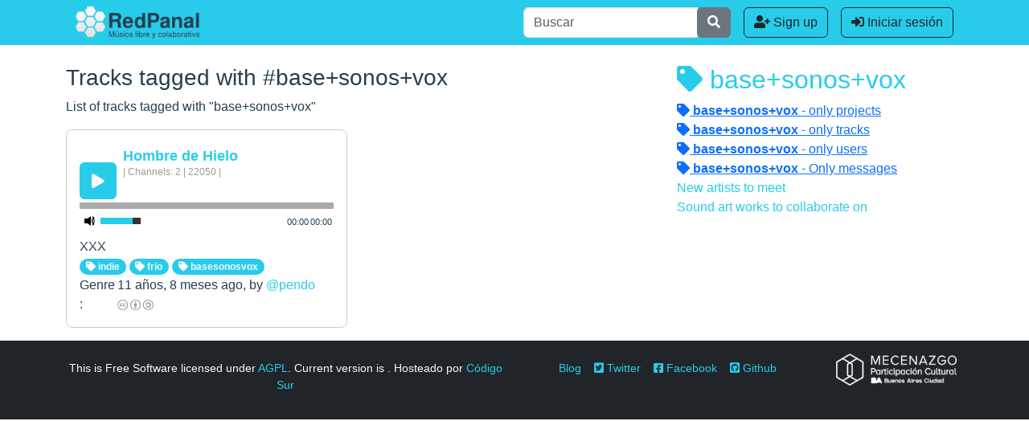

--- FILE ---
content_type: text/html; charset=utf-8
request_url: https://redpanal.org/tag/basesonosvox/audios/
body_size: 4470
content:

<!DOCTYPE html>
<html lang="es">
<head>
 <meta charset="UTF-8" />
 <meta name="viewport" content="width=device-width, initial-scale=1, shrink-to-fit=no">
 <title>RedPanal |  #base+sonos+vox</title>
 
 <link href="/static/css/bootstrap-5.3.min.css" rel="stylesheet">
 <link href="/static/fontawesome/css/all.min.css" rel="stylesheet">
 <link href="/static/css/redpanal.css?" rel="stylesheet">
 

 <link href="/static/mediaelements/mediaelementplayer.css" rel="stylesheet">
 <link href="/static/mediaelements/mejs-skins.css" rel="stylesheet">
 <script src="/static/js/jquery.min.js"></script>
 <script src="/static/js/bootstrap-5.3.bundle.min.js"></script>
 <script src="/static/js/redpanal.js"></script>
 <script src="/static/mediaelements/mediaelement-and-player.js"></script>

 <link rel="shortcut icon" href="/static/img/favicon.ico">

 


 <script>

    //var sliderHeight = "100px";

    $(function (){
        $('video,audio').each(function(index, element){
            // console.log("width" + index + ": " + $(this).parent().width()); //debug
            $(this).mediaelementplayer({
               audioWidth: $(this).parent().width(), //old 540 460
               // height of audio player
               audioHeight: 30,
               // initial volume when the player starts
               startVolume: 0.8,
               enableAutosize: true });
        });

        $('.more_block').each(function(){

            var s = $(this).find('.more_block_content');
            var m = $(this).find('.more_block_more');

            var minH = s.css('min-height'); // min must be set in css "min-height"
            var truH = s[0].scrollHeight;   // true element height (overflowed)
            var eleH = s.height() + "px";   // height from css
            var maxH = truH + 20; maxH = maxH + "px" // max height to open (plus margin)
            truH = truH + "px";

            console.log( "minH:" + minH + " eleH:" + eleH  + " truH:" + truH + " maxH:" + maxH ); //debug

            if ( truH > minH ) {
               // set initial height if not, or slide init open
               if ( eleH != minH ) s.css("height", minH );

               // create toogle menu
               var a = $('<a href="#"><i class="fa fa-angle-down"></i> more</a>');
               m.append(a);
               m.css("display", "block" );

               // toogle function
               var open = false;
               a.click(function(){
                  if ( open == true ){
                     s.animate({"height": minH}, {duration: "slow" });
                     a.html('<i class="fa fa-angle-down"></i> more');
                     open = false;
                  } else {
                     s.animate({"height": maxH}, {duration: "slow" });
                     a.html('<i class="fa fa-angle-up"></i> close');
                     open = true;
                  }
               })
            }
        });
    });

 </script>

 <script src="/static/el-pagination/js/el-pagination.js"></script>
 <script>
    $(function (){
        $.endlessPaginate({
            paginateOnScroll: true,
            paginateOnScrollChunkSize: 2,
            paginateOnScrollMargin: 10,
            onCompleted: function() {
             //  http://django-endless-pagination.readthedocs.org/en/latest/javascript.html
               $('video,audio').each(function(index, element){
                  $(this).mediaelementplayer({
                     audioWidth: $(this).parent().width(), //old 540 460
                     // height of audio player
                     audioHeight: 30,
                     // initial volume when the player starts
                     startVolume: 0.8});
              });
            $(".follow-unfollow").each(function(index, element){follow_unfollow_button(element)});
            }
        });
    });
 </script>

 <script>

  function follow_unfollow_button(el){
    el.ffobject = {
        "follow_url": $(el).attr("urlFollow"),
        "unfollow_url": $(el).attr("urlUnfollow"),
        "following": $(el).attr("following") === "true",
        "el": el,
        "render": function (){
            text =  '<i class="fa fa-plus"></i> Seguir';
            $(this.el).html(text);
        },
        "toggle": function (){
            this.following = !this.following;
            $(this.el).toggleClass("following unfollowing");
            $(this.el).toggleClass("btn-info btn-warning");
        },
        "hoverin": function (){
            
        },
        "hoverout": function (){
            this.render();
        },
        "click": function(){
            $.post(this.following ? this.unfollow_url : this.follow_url)
            this.toggle();
            this.render();
        }
    }
    if (el.ffobject.following){
        $(el).addClass("following");
        $(el).addClass("btn-warning");

    }
    else{
        $(el).addClass("unfollowing");
        $(el).addClass("btn-info");
    }
    $(el).click(function(){el.ffobject.click()});

    //$(el).hover(function(){$(el).html('<i>hover!</i>');});
    $(el).hover(function(){el.ffobject.hoverin()},function(){el.ffobject.hoverout()});
    el.ffobject.render();
  }
 $(function() {
  $(".follow-unfollow").each(function(index, element){follow_unfollow_button(element)});
 });
 </script>
</head>
<body class="d-flex flex-column  ">
<!-- user agent: Mozilla/5.0 (Macintosh; Intel Mac OS X 10_15_7) AppleWebKit/537.36 (KHTML, like Gecko) Chrome/131.0.0.0 Safari/537.36; ClaudeBot/1.0; +claudebot@anthropic.com) -->
<div id="header" class="">
	<div class="container-fluid bg-primary">

	
		
   	<!-- request.path = /tag/basesonosvox/audios/ -->
  		<div class="container justify-content-between">
		 <nav class="navbar navbar-expand navbar-dark bg-primary" id="actions-menu">
		  <div class="container-fluid">
		
			<a class="navbar-brand d-lg-none brand_small" href="#" data-bs-toggle="modal" data-bs-target="#MainMenu" title="RedPanal"></a>
			<a class="navbar-brand d-none d-lg-block" href="/" title="RedPanal"></a>
			<ul class="navbar-nav ms-auto justify-content-end">
		
 				<li class="nav-item form d-lg-block">
		        	<form class="form-inline" type="get" action="/search/">
		           	<div class="input-group">
		              	<input type="text"
                              class="form-control"
                              placeholder="Buscar"
                              aria-label="Buscar"
                              name="q">
		                 <div class="input-group-append">
                           <button class="btn btn-secondary" type="submit">
		                      <i class="fa fa-search"></i>
		                    </button>
		                 </div>
		              </div>
					</form>
                </li>
 	
         	<li class="nav-item action ms-3">
         		<a 	class="btn btn-outline-dark reduce-size-in-sm" 
         				href="/accounts/signup/" 
         				title="Create account">
         			<i class="fa fa-user-plus"></i
         				> Sign up</a></li>
         	<li class="nav-item action ms-3">
         		<a 	class="btn btn-outline-dark reduce-size-in-sm" 
         				href="/accounts/login/?next=/tag/basesonosvox/audios/" 
         									title="Iniciar sesión">
         			<i class="fa fa-sign-in-alt"
         				></i> Iniciar sesión</a></li>
		
       	</ul>
        </div>
		 </nav>
		</div>
	</div>
	<!-- user menu -->
	
  	<!-- Full screen modal -->
  	<!-- button type="button" class="btn btn-primary" data-bs-toggle="modal" data-bs-target="#MainMenu">test</button> -->
	<div class="modal fade p-0" id="MainMenu" tabindex="-1" aria-labelledby="mainMenulabel" style="display: none;" aria-hidden="true">
	  <div class="modal-dialog modal-fullscreen">
	    <div class="modal-content">
	      <div class="modal-header">
	        <h1 class="modal-title fs-4" id="mainMenulabel">RedPanal</h1>
	        <button type="button" class="btn-close" data-bs-dismiss="modal" aria-label="Close"></button>
	      </div>
	      <div class="modal-body">
	        ...
	      </div>
	      <!-- <div class="modal-footer">
	        <button type="button" class="btn btn-secondary" data-bs-dismiss="modal">Close</button>
	      </div> -->
	    </div>
	  </div>
	</div>
	
			
	
	


	
      <!-- Login and user actions redpanal/templates/base.html -->









</div><!-- /header -->

<div class="container mt-4">
    
<div class="row">
  <div class="col-lg-7 order-lg-1 order-2">     
	
	


   <h3>Tracks tagged with #base+sonos+vox</h3>
   <p class="expl">List of tracks tagged with "base+sonos+vox"</p>


   <div class="action-stream">
     
  
  
      
      
         
         	
<!-- audio/audio_teaaser.html -->
<div class="teaser-audio teaser-box in-mixed-list">

    <div class="top">
       <div class="top-title"><h3><a href="/a/hombre-de-hielo/">Hombre de Hielo</a></h3></div>
       <div class="top-data">
          | 
         Channels: 2 | 
         22050
         
          | 
      </div>
   </div>



AAA
    <audio controls="control" duration="1" preload="none" src="/media/uploads/audios/2014_05/478.mp3" height="30" width="240" img_waveform_big="">
        <object width="320" height="240" type="application/x-shockwave-flash" data="/static/mediaelements/flashmediaelement.swf">
        </object>
    </audio>
XXX



   
    <div class="small-tags">

   
   <a href="/tag/indie/" class="badge rounded-pill bg-primary text-light text-decoration-none"><i class="fa fa-tag"></i> indie</a>
   
   <a href="/tag/frio/" class="badge rounded-pill bg-primary text-light text-decoration-none"><i class="fa fa-tag"></i> frio</a>
   
   <a href="/tag/basesonosvox/" class="badge rounded-pill bg-primary text-light text-decoration-none"><i class="fa fa-tag"></i> basesonosvox</a>
   
   

</div>  
    <div class="bottom-date d-flex justify-content-between">      
      <span>Genre : </span>
      <span>11 años, 8 meses ago, by <a href="/u/pendo/">@pendo</a> <a class="license" rel="license" href="https://creativecommons.org/licenses/by-sa/4.0/"><img alt="Licencia Creative Commons" style="border-width:0" src="/static/img/rp-cc-by-sa_45.png" /></a></span>
    </div>

</div>





         
      
      
      
  
  



   </div>

  </div>
  <div class="col-lg-4 ms-auto order-lg-2 order-1">
   
   <div class="title-tag" >
      <h2><a href="/tag/basesonosvox/"><i class="fa fa-tag"></i> base+sonos+vox</a></h2>
   </div>

   
   <ul class="nav nav-list nav-tags">
      <li><a href="/tag/basesonosvox/projects/" 
             class="">
            <i class="fa fa-tag"></i> <b>base+sonos+vox</b> - only projects</a>
      <li><a href="/tag/basesonosvox/audios/" 
             class="selected">
            <i class="fa fa-tag"></i> <b>base+sonos+vox</b> - only tracks</a>
      <li><a href="/tag/basesonosvox/users/" 
             class="">
            <i class="fa fa-tag"></i> <b>base+sonos+vox</b> - only users</a>
      <li><a href="/tag/basesonosvox/messages/" 
             class="">
            <i class="fa fa-tag"></i> <b>base+sonos+vox</b> - Only messages</a>
   </ul>


   <ul class="nav nav-list">
      
      <li class="list-group-item"
      	><a 
      		href="/u/people/"
      		>New artists to meet</a
      ></li>
      <li class="list-group-item"
      	><a 
      		href="/p/list/"
      		>Sound art works to collaborate on</a
  		></li>

   </ul>

  </div>
</div>

</div>



<div id="footer" class="bg-dark mt-auto px-3">
	<div class="container py-3">
      
		<div class="row" >
			<div class="col-md-6 ">
				<p class="text-light small text-center pt-2">
				
				This is Free Software licensed under <a href="http://www.gnu.org/licenses/agpl.txt" >AGPL</a>.<br class="d-lg-none"> 
				<!-- Get <a href="https://github.com/RedPanal/redpanal">the code!</a>.<br> -->
				Current version is <a href="https://github.com/RedPanal/redpanal/commit/"></a>.<br class="d-lg-none">
				
				Hosteado por <a href="http://www.codigosur.org">Código Sur</a>
				</p>
			</div>
			<div class="col-md-4 mb-3">
				<div class="nav justify-content-center small a-custom-primary">
					<span class="nav-item">
						<a class="nav-link px-2" href="http://blog.redpanal.org/" title="Blog Oficial de RedPanal!">Blog</a>
					</span>
					<span class="nav-item">
						<a class="nav-link px-2" href="http://twitter.com/redpanal" ><i class="fab fa-twitter-square pe-1"></i><span class="hide-text">Twitter</span></a>
					</span>
					<span class="nav-item">
						<a class="nav-link px-2" href="https://www.facebook.com/pages/RedPanal/10150092707335128?fref=ts"><i class="fab fa-facebook-square pe-1"></i><span class="hide-text">Facebook</span></a>
					</span>
					<span class="nav-item">
						<a class="nav-link px-2" href="https://github.com/RedPanal/redpanal" title="Get the code!" ><i class="fab fa-github-square pe-1"></i><span class="hide-text">Github</span></a>
					</span>
				</div>
			</div>
			<div class="col-md-2">
				<div id="logo_mecenazgo" class="mx-auto"></div>
			</div>
		</div>
   	
	</div>
</div>


   


</body>
